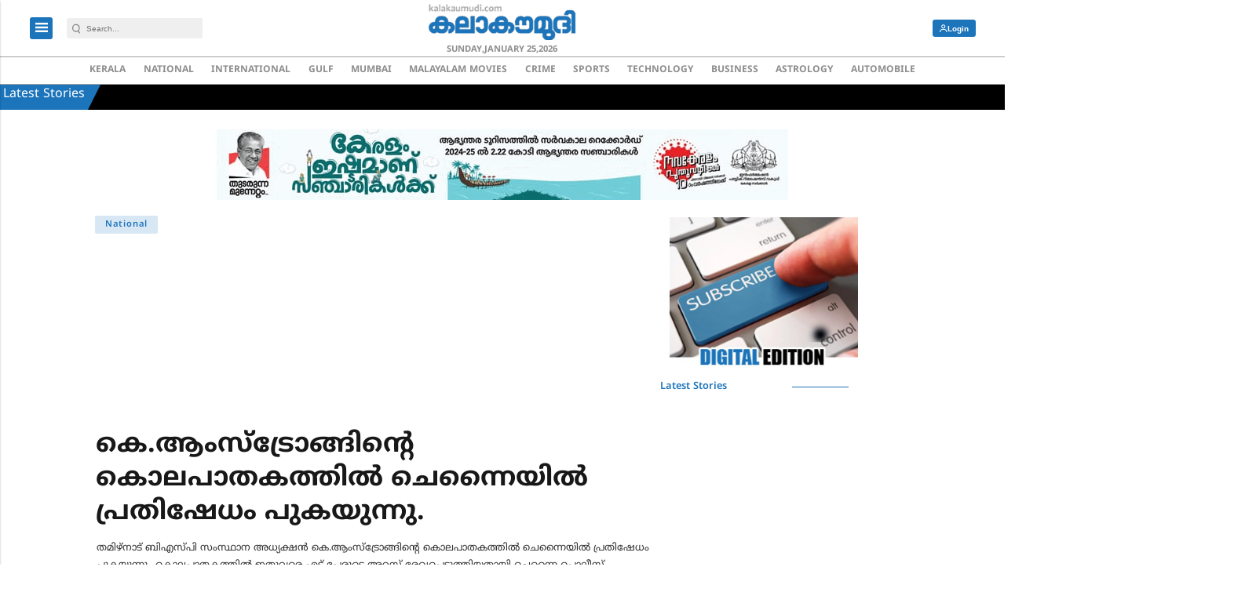

--- FILE ---
content_type: text/html; charset=utf-8
request_url: https://www.google.com/recaptcha/api2/aframe
body_size: -86
content:
<!DOCTYPE HTML><html><head><meta http-equiv="content-type" content="text/html; charset=UTF-8"></head><body><script nonce="RfYnjdU0ajOuM9ucl7XWTw">/** Anti-fraud and anti-abuse applications only. See google.com/recaptcha */ try{var clients={'sodar':'https://pagead2.googlesyndication.com/pagead/sodar?'};window.addEventListener("message",function(a){try{if(a.source===window.parent){var b=JSON.parse(a.data);var c=clients[b['id']];if(c){var d=document.createElement('img');d.src=c+b['params']+'&rc='+(localStorage.getItem("rc::a")?sessionStorage.getItem("rc::b"):"");window.document.body.appendChild(d);sessionStorage.setItem("rc::e",parseInt(sessionStorage.getItem("rc::e")||0)+1);localStorage.setItem("rc::h",'1769322048054');}}}catch(b){}});window.parent.postMessage("_grecaptcha_ready", "*");}catch(b){}</script></body></html>